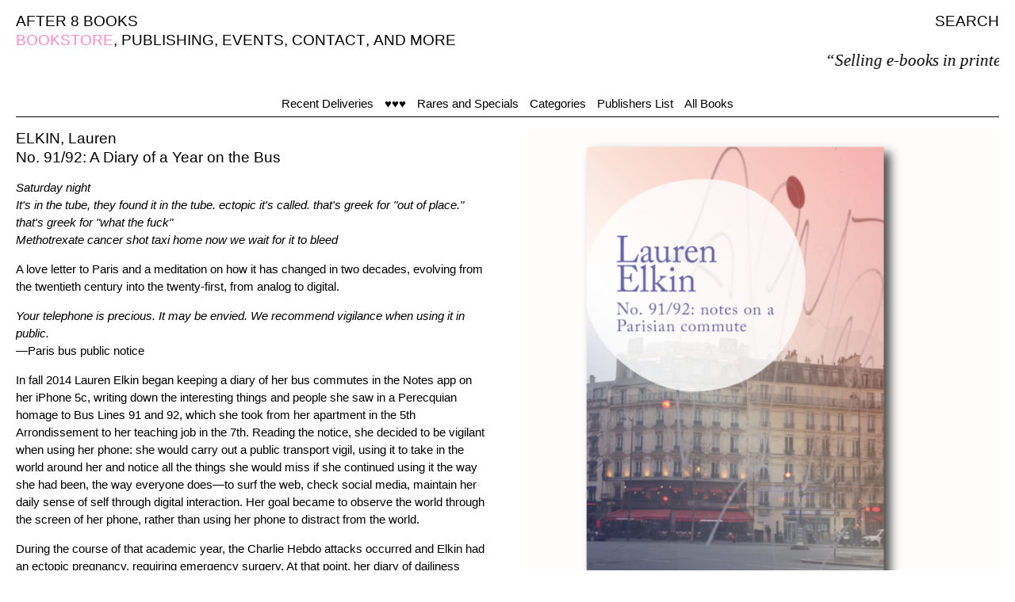

--- FILE ---
content_type: text/css
request_url: https://www.after8books.com/assets/components/minishop2/css/web/default.css
body_size: 421
content:
@import url("./lib/jquery.jgrowl.css");

#msCart th, #msCart td {text-align:center; line-height: 30px;}
#msCart .title {text-align:left;}
#msCart th.total {text-align:right; padding-right:5px;}
.js #msCart [type="submit"][value="cart/change"] {display: none;}

#msMiniCart.full {display:inline-block;}
#msMiniCart .empty {display:block;}
#msMiniCart .not_empty {display: none;}
#msMiniCart.full .empty {display:none;}
#msMiniCart.full .not_empty {display: block;}

#msGallery .thumbnails {display: inline-block;}

.ms2_product .price {
	padding-left: 50px;
	padding-right: 30px;
}
.ms2_product .old_price {padding-right: 30px;}
.ms2_product .tags, .ms2_product .color, .ms2_product .size  {
	padding-right: 20px;
	font-size: 0.9em;
}

.ms2_product .old_price, #msProduct .old_price, #msCart .old_price {
	color: brown;
	font-style: italic;
	text-decoration: line-through;
}

.msProductsLog, .msGalleryLog {
	width: 100%;
	overflow: auto;
	word-wrap: normal;
	white-space: pre;
}

#msOrder {margin-top:50px;}
#msOrder .radio {min-height: 30px;margin-bottom: 10px;}
#msOrder .radio img {max-height:30px;margin-top:-2px;padding: 0 10px;}
#msOrder .required-star {display: none;}
#msOrder .required .required-star {display: inline;}

.ms2-message-success  {background-color: green !important;}
.ms2-message-error  {background-color: brown !important;}
.ms2-message-info  {background-color: black !important;}

.form-group .input-sm {width: 50%;}